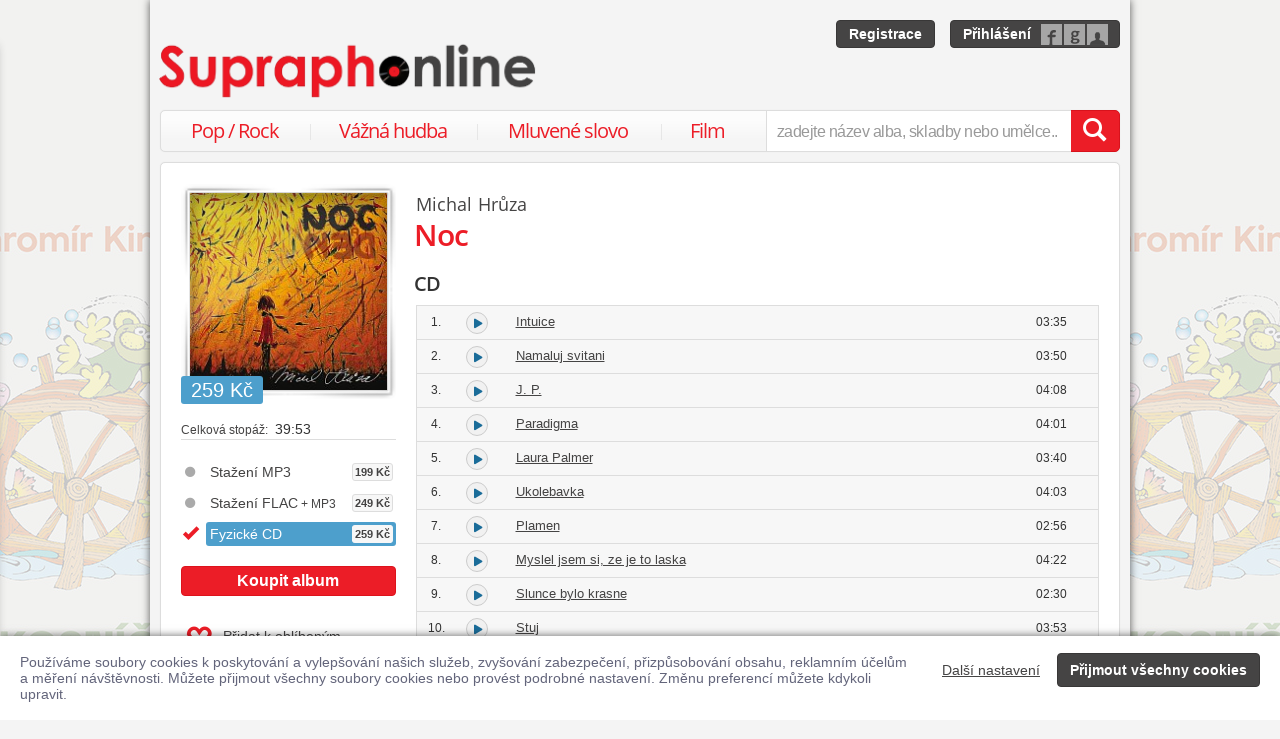

--- FILE ---
content_type: text/html; charset=utf-8
request_url: https://www.supraphonline.cz/album/3981-noc/cd
body_size: 15610
content:

<!DOCTYPE html>
<html lang="cs" xmlns:og="http://opengraphprotocol.org/schema/" xmlns:fb="http://www.facebook.com/2008/fbml">
<head>
	<meta name="robots" content="follow,index">
	<meta name="description" content="Album Noc ✅ Umělec Michal Hrůza ✅ K zakoupení na fyzickém nosiči CD ✅ Obsahuje hity ♫ Plamen ♫ Namaluj svitani ♫ Stuj ✅ Ukázky zdarma k poslechu">
	<meta name="keywords" content="koupit, album, fyzické album, fyzický nosič, prodejna, Noc, CD, Populární hudba, Pop, Universal Music, Michal Hrůza">
	<meta name="author" content="SUPRAPHON a.s.">
	<meta name="copyright" content="&copy; 2026 SUPRAPHON a.s.">
	<meta name="viewport" content="width=device-width, initial-scale=1, maximum-scale=1, user-scalable=no">
	<meta name="apple-mobile-web-app-capable" content="yes">
	<meta name="apple-mobile-web-app-status-bar-style" content="black">
	<meta name="apple-itunes-app" content="app-id=803384814, app-argument=supraphonline://album/3981-noc/cd">
	<meta name="facebook-domain-verification" content="1sj5gu9tsczi9wltuek1pjjbc6nnw5">

	<link rel="apple-touch-icon" sizes="180x180" href="/icons/apple-touch-icon.png">
	<link rel="icon" type="image/png" sizes="32x32" href="/icons/favicon-32x32.png">
	<link rel="icon" type="image/png" sizes="16x16" href="/icons/favicon-16x16.png">
	<link rel="manifest" href="/icons/site.webmanifest">
	<link rel="shortcut icon" href="/favicon.ico">
	<meta name="apple-mobile-web-app-title" content="Supraphonline">
	<meta name="application-name" content="Supraphonline">
	<meta name="msapplication-TileColor" content="#ffc40d">
	<meta name="msapplication-config" content="/icons/browserconfig.xml">
	<meta name="theme-color" content="#ffffff">

	<link rel="canonical" href="https://www.supraphonline.cz/album/3981-noc/cd">
	<meta property="fb:app_id" content="100544686671375">
	<meta property="og:site_name" content="Supraphonline.cz">
	<meta property="og:description" content="Album Noc ✅ Umělec Michal Hrůza ✅ K zakoupení na fyzickém nosiči CD ✅ Obsahuje hity ♫ Plamen ♫ Namaluj svitani ♫ Stuj ✅ Ukázky zdarma k poslechu">

<meta property="og:type" content="music.album">
<meta property="og:url" content="http://www.supraphonline.cz/album/3981-noc">
<meta property="og:title" content="Noc – Michal Hrůza – Supraphonline.cz">
<meta property="og:image" content="https://supraphonline.cz/cover/200/2/7/2/3981.jpg?1659461833">

	<title>Noc (CD) – Michal Hrůza – Supraphonline.cz</title>

	<link rel="preload" as="script" href="/dist/v4/js/app.js">
	<link rel="dns-prefetch" href="//supraphonline.cz">
	<link rel="dns-prefetch" href="//fonts.gstatic.com">
	<link rel="dns-prefetch" href="//www.googletagmanager.com">

	<link rel="stylesheet" type="text/css" href="//fonts.googleapis.com/css?family=Open+Sans:400,600&subset=latin,latin-ext">
	<link rel="stylesheet" media="screen,print" type="text/css" href="/dist/v4/css/front.css">
	<link rel="stylesheet" media="print" type="text/css" href="/dist/v4/css/full.css">

	<link rel="stylesheet" media="screen,print" type="text/css" href="/dist/v4/css/extend.css">
	<!--[if lte IE 8]><link rel="stylesheet" media="screen" type="text/css" href="/dist/v4/css/full.css"><![endif]-->
	<!--[if lte IE 9]><link rel="stylesheet" media="screen,projection" type="text/css" href="/dist/v4/css/ie.css"><![endif]-->

	<link rel="stylesheet" media="print" type="text/css" href="/dist/v4/css/print.css">

</head>
<body style="margin-bottom: 0">
	<div class="hidden" data-plugin="transaction.reporting:{&quot;ecommerce&quot;:null}$"></div>
<script type="data-plugin/p_6970aed2cfa7e">{"event":"view_item","ecommerce":{"items":[{"item_id":"3981-2","item_name":"Noc","item_artist":"Michal Hr\u016fza","item_variant":"CD","price":259,"quantity":1,"item_category":"Hudba","item_category2":"Popul\u00e1rn\u00ed hudba","item_category3":"Pop"}]}}</script>		<div class="hidden" data-plugin="transaction.reporting:p_6970aed2cfa7e$"></div>

	<div id="container-progress" data-plugin="progress:$" data-static="7378EZnJ1w8W1evxkwR0uQ"></div>
	<style type="text/css">
		.sidebanner-left,
		.sidebanner-right {
			width: 50%;
			max-width: 950px;
			position: absolute;
			top: 0;
			bottom: 0;
		}

		.sidebanner-left > a > div,
		.sidebanner-right > a > div {
			height: 100%;
			background-size: 460px;
			background-color: transparent;
			background-repeat: repeat-y;
		}

		.sidebanner-left {
			right: 50%;
			padding-right: 490px;
		}

		.sidebanner-right {
			left: 50%;
			padding-left: 490px;
		}

		.sidebanner-left,
		.sidebanner-right {
			opacity: 0.2;
			transition: opacity linear 300ms;
		}

		.sidebanner-center {
			position: absolute;
			height: 100%;
			margin: 0 auto;
			top: 0;
			left: 50%;
			width: 980px;
			margin-left: -490px;
			background: #f4f4f4;
			box-shadow: 0 0 8px rgb(0 0 0 / 65%);
		}

		#sidebanner-container:hover > .sidebanner-left,
		#sidebanner-container:hover > .sidebanner-right {
			opacity: 1.0;
		}
	</style>
	<div id="sidebanner-container" class="visible-lg">
		<div title="Jaromír Kincl - Rákosníček" class="sidebanner-left">
			<a href="/album/935265-kincl-rakosnicek/cd-mp3?f=2&amp;utm_source=SO_Sidebanner&amp;utm_medium=SO_Sidebanner&amp;utm_term=KinclRakosnicek&amp;utm_content=KinclRakosnicek">
				<div style="background-image: url(\/public\/sidebanner\/198_left\.jpg\?1768225948); background-position: center top;"></div>
			</a>
		</div>

		<div title="Jaromír Kincl - Rákosníček" class="sidebanner-right">
			<a href="/album/935265-kincl-rakosnicek/cd-mp3?f=2&amp;utm_source=SO_Sidebanner&amp;utm_medium=SO_Sidebanner&amp;utm_term=KinclRakosnicek&amp;utm_content=KinclRakosnicek">
				<div style="background-image: url(\/public\/sidebanner\/198_left\.jpg\?1768225948); background-position: center top;"></div>
			</a>
		</div>

		<div class="sidebanner-center"></div>
	</div>

	<div id="is-mobile" class="hidden-md hidden-lg" style="visibility: hidden"></div>

	<div class="flashes" data-plugin="flashes:{&quot;delay&quot;:3000}$" data-static="woMXkh5ObZWCXL8Ilke9TA">
	</div>


	<noscript class="flashes permanent">
		<div class="flash">Momentálně máte vypnutý JavaScript, některé funkce proto nebudou přístupné.</div>
	</noscript>

	<div style="text-align:left; padding: 10px 20px; background-color: #FFF; position: fixed; bottom: 0; left: 0; right: 0; z-index: 1001; border: 0; box-shadow: 0 0 8px rgba(0, 0, 0, 0.6)">
		<form class="" name="#" action="" method="post" id="frm-security">
			<div class="pull-right visible-md visible-lg" style="margin-left: 20px; margin-top: 7px">
				<button class="hidden-xs btn btn-link" style="text-decoration: underline;" type="submit" name="submit_setting" value="kfigjbsOP2XLVsWtLDYlFA:vVo2vPxLKm+NZ6sSMqCIx3g5bmFyZz09">Další nastavení</button>
				<button class="btn btn-primary" type="submit" name="submit_yes" value="8xKP6_iINS5A5YuYyHoyjA:ej69T8PHVeKORTw2nrYCAEFvbFd4dz09">Přijmout všechny cookies</button>
			</div>
			<div style="font-weight: normal; padding: 8px 0; color: #63657B; font-size: 14px; line-height: 16px; max-width: 1440px">Používáme soubory cookies k poskytování a vylepšování našich služeb, zvyšování zabezpečení, přizpůsobování obsahu, reklamním účelům a měření návštěvnosti. Můžete přijmout všechny soubory cookies nebo provést podrobné nastavení. Změnu preferencí můžete kdykoli upravit.</div>

			<div class="visible-xs visible-sm" style="margin: 10px 0;">
				<button class="btn btn-primary" type="submit" name="submit_yes" value="8xKP6_iINS5A5YuYyHoyjA:ej69T8PHVeKORTw2nrYCAEFvbFd4dz09">Přijmout všechny cookies</button>
				<button class="btn btn-link" style="text-decoration: underline;" type="submit" name="submit_setting" value="kfigjbsOP2XLVsWtLDYlFA:vVo2vPxLKm+NZ6sSMqCIx3g5bmFyZz09">Další nastavení</button>
			</div>
<input type="hidden" name="_do" value="security-submit"><!--[if IE]><input type=IEbug disabled style="display:none"><![endif]-->
		</form>
	</div>


	<div class="toggle-navigation" data-plugin="toggle-navbar:$">
		<div>
			<ul>
				<li class="header">Uživatel</li>
				<li><a href="/uzivatel/prihlaseni">Přihlásit se</a></li>
				<li><a href="/uzivatel/registrace">Registrace</a></li>

				<li><a href="/poukaz">Zadat poukaz</a></li>

				<li class="header">Vyhledávání</li>
				<li><a href="/vyhledavani/alba/popularni-hudba">Pop / Rock</a></li>
				<li><a href="/vyhledavani/alba/vazna-hudba">Vážná hudba</a></li>
				<li><a href="/vyhledavani/alba/mluvene-slovo">Mluvené slovo</a></li>
				<li><a href="/vyhledavani/alba/film-a-serial">Film</a></li>

				<li class="header">Katalog</li>
				<li><a href="/novinky.html">Novinky</a></li>
				<li><a href="/doporucujeme.html">Doporučujeme</a></li>
				<li><a href="/nejprodavanejsi.html">Nejprodávanější</a></li>

				<li class="header">Informace</li>
				<li><a href="/kontakt.html">Kontakt</a></li>
				<li><a href="/platebni-metody.html">Platební metody</a></li>
				<li><a href="/doprava-zbozi.html">Doprava zboží</a></li>
			</ul>
		</div>
	</div>


	<div id="wrapper" class="">
		<div id="header">
			<div class="viewport">
				<div class="large">large</div>
				<div class="medium">medium</div>
				<div class="small">small</div>
				<div class="xsmall">xsmall</div>
			</div>
			<a class="logo" aria-label="Hlavní stránka Supraphonline.cz" href="/"></a>
			<div id="user" class="visible-md visible-lg">
				<a class="register btn btn-primary" href="/uzivatel/registrace">Registrace</a>
				<a class="login btn btn-primary" href="/uzivatel/prihlaseni">Přihlášení</a>
			</div>
		</div>
		<div id="navigation-header">
			<div id="navigation">
				<div class="navigation-menu visible-md-inline-block visible-lg-inline-block">
					<ul>
						<li style="width: 25%" class="item"><a href="/vyhledavani/alba/popularni-hudba">Pop / Rock</a></li>
						<li style="width: 28%" class="item"><a href="/vyhledavani/alba/vazna-hudba">Vážná hudba</a></li>
						<li style="width: 31%" class="item"><a href="/vyhledavani/alba/mluvene-slovo">Mluvené slovo</a></li>
						<li style="width: 16%" class="item"><a href="/vyhledavani/alba/film-a-serial">Film</a></li>
					</ul>
				</div>
				<form action="/vyhledavani" name="autocomplete" method="GET">
					<div class="input-group">
						<div id="search-content"><div data-target="content@autocomplete:$"></div></div>
						<span id="navigation-toggle" class="input-group-addon input-toggle hidden-md hidden-lg">
							<button type="button" class="navbar-toggle" aria-label="Navigační menu – přepnout viditelnost" data-plugin="toggle-class:&quot;toggled-navbar&quot;$">
								<span class="icon-bar"></span>
								<span class="icon-bar"></span>
								<span class="icon-bar"></span>
							</button>
						</span>
						<span id="navigation-basket" class="input-group-addon hidden-md hidden-lg">
							<span class="hidden">
								<a title="Zobrazit obsah košíku" aria-label="Zobrazit obsah košíku" href="/kosik">
									<span class="glyphicon glyphicon-shopping-cart"></span>
								</a>
							</span>
						</span>
						<input class="form-control" type="text" autocomplete="off" name="q" tabindex="0" placeholder="zadejte název alba, skladby nebo umělce.." aria-label="zadejte název alba, skladby nebo umělce.."
					 data-plugin="autocomplete:&quot;\/autocomplete.php?format=1&quot;$">
						<span class="input-group-btn">
							<button type="submit" class="btn btn-danger" value="" aria-label="Vyhledat hledaný výraz"><span class="glyphicon glyphicon-search"></span></button>
						</span>
					</div>
				</form>
			</div>
		</div>

		<div id="container-discountalert">
		</div>

		<div id="container" class="clearfix  sidebar-tap">

			<div id="content">
				<div>
					<div class="container-fluid content">
						



<div class="row" id="album" itemscope itemtype="http://schema.org/MusicAlbum">
	<meta content="/album/3981-noc/cd" itemprop="url">
	<meta content="11" itemprop="numTracks">
	<meta content="Pop" itemprop="genre">
	<div style="display: none" itemprop="offers" itemscope itemtype="http://schema.org/Offer">
		<meta itemprop="price" content="259 Kč">
	</div>

	<div class="col-xs-12 hidden-lg">
		<h2 class="album-artist" title="Michal Hrůza"><a title="Michal Hrůza" href="/umelec/11234-michal-hruza">Michal Hrůza</a></h2>
		<h1 itemprop="name">Noc</h1>
	</div>
	<div class="col-lg-3 sidebar album-sidebar">
		<div class="row bottom-no-1 bottom-xs-3 bottom-sm-3 bottom-md-3">
			<div class="col-no-9 col-xs-6 col-sm-6 col-md-4 col-lg-12">
				<div class="sexycover sexycover-album sexycover-lp">

<div class="layer"></div>
<meta itemprop="image" content="https://supraphonline.cz/cover/200/2/7/2/3981.jpg?1659461833">
<span class="image" data-image>
	<noscript>
		<img src="https://supraphonline.cz/cover/200/2/7/2/3981.jpg?1659461833" alt="Noc">
	</noscript>
</span>

					<div class="btn-group">



<script type="data-plugin/p_6970aed2d2313">{"label":"album:3981","playBought":false,"source":"\/album\/3981-noc\/cd?player=1"}</script>			<button type="button" class="btn btn-xs btn-primary albumplay hidden" title="Přehrát ukázky alba" data-target="playlist@player:p_6970aed2d2313$"><span class="fa fa-play"></span></button>

<script type="data-plugin/p_6970aed2d2462">"\/album\/coverzoom?albumId=3981&key=5qCBQgPId9ox06iBvSpRDw%3ADE3ATxs0Z%2Fk%2B0FR3WgVEW0ZjVnRDQT09"</script>						<button type="button" class="btn btn-xs btn-primary" title="Zvětšit cover" data-plugin="coverzoom:p_6970aed2d2462$"><span class="fa fa-search-plus"></span></button>
					</div>

						<span class="label label-info">259 Kč</span>

				</div>
			</div>
			<form id="frm-offer-album" class="col-no-12 col-xs-6 col-sm-6 col-md-4 col-lg-12 sidebar-actions" action="" method="post">
				<ul class="visible-lg summary">
					<li><span>Celková stopáž:</span> 39:53</li>
				</ul>

				<ul class="summary">
					<li class="album-version">
						<a data-target-same="#album" data-tracker="version:1" href="/album/3981-noc">
								<div title="Stažení MP3">
									Stažení MP3

									<span class="price">199 Kč</span>
								</div>
						</a>
					</li>
					<li class="album-version">
						<a data-target-same="#album" data-tracker="version:2" href="/album/3981-noc/flac">
								<div title="Stažení FLAC + MP3">
									Stažení FLAC<span> + MP3</span>

									<span class="price">249 Kč</span>
								</div>
						</a>
					</li>
					<li class="album-version">
							<div class="selected">
								<div title="Fyzické CD">
									Fyzické CD

									<span class="price">259 Kč</span>
								</div>
							</div>
					</li>
				</ul>

				<div class="top-1">
					<button type="submit" class="btn btn-danger topframe_login" name="buy" value="WI6Ji44kVFMInwHEUW_Ygw:[base64]">Koupit album</button>

				</div>
				<ul class="summary">

					<li class="album-sidebar-button">
						<button type="submit" name="star" value="VgUCnWYWewTL0xQCK9EWCQ:[base64]" class="btn-link">
							
							<span class="glyphicon glyphicon-heart-empty"></span>Přidat k oblíbeným
						</button>
					</li>

				</ul>
				<ul class="visible-xs visible-sm summary">
					<li><span>Celková stopáž:</span> 39:53</li>
					<li>
						<span>Dostupnost:</span> <span style="color: #5cb85c; font-size: 100%; font-weight: bold;">skladem</span>
					</li>
					<li><span>Nosič:</span> CD</li>
				</ul>
<input type="hidden" name="_do" value="offer-submit"><!--[if IE]><input type=IEbug disabled style="display:none"><![endif]-->
			</form>
			<form id="frm-offer-gift" class="col-md-4 col-lg-12 visible-md-block visible-lg-block" action="" method="post">
				<ul class="summary">
					<li class="hidden-lg"><span>Celková stopáž:</span> 39:53</li>
					<li>
						<span>Dostupnost:</span> <span style="color: #5cb85c; font-size: 100%; font-weight: bold;">skladem</span>
					</li>
					<li><span>Nosič:</span> CD</li>
					<li><span>Datum vydání:</span> 1. 1. 2012</li>
					<li><span>Žánr:</span> <a href="/vyhledavani/alba/genre.6">Pop</a></li>
					<li><span>Vydavatel:</span> <a href="/vyhledavani/alba/mainlabel.5333">Universal Music, s.r.o.</a></li>
					<li><span style="font-size: 11px;">(C)</span> 2012 Universal Music s.r.o.</li>

					<li><span style="font-size: 11px;">(P)</span> 2012 Universal Music s.r.o.</li>
					<li><span>Katalogové číslo:</span> 2798440</li>
				</ul>
				<ul class="sidebar-artist visible-lg-block">
					
					<li><h3>Stěžejní interpreti</h3></li>
					<li><span>Umělec:</span> <a href="/umelec/11234-michal-hruza">Michal Hrůza</a></li>
				</ul>
<input type="hidden" name="_do" value="offer-submit"><!--[if IE]><input type=IEbug disabled style="display:none"><![endif]-->
			</form>
		</div>
	</div>

	<div class="col-lg-9 album-content">
		<span itemprop="byArtist" itemscope itemtype="http://www.schema.org/MusicGroup">
			<meta itemprop="name" content="Michal Hrůza">
		</span>

		<div class="visible-lg-block">
			<h2 class="album-artist" title="Michal Hrůza"><a title="Michal Hrůza" href="/umelec/11234-michal-hruza">Michal Hrůza</a></h2>
			<h1 itemprop="name">Noc</h1>
		</div>








		<div data-target="source@player:&quot;\/album\/3981-noc\/cd?player=1&quot;$"></div>

		<form id="frm-offer-tracklist" class="table-widescreen table-fixed" action="" method="post">

			<table class="table table-tracklist">
				<tr class="track track-none">
					<td></td>
					<td></td>
					<td></td>
					<td></td>
					<td width="0"></td>
					<td width="0"></td>
				</tr>


				<tr class="cd-header first">
					<td colspan="6">
						<h3 class="table-title">CD
						</h3>
					</td>
				</tr>




					<tr
						itemprop="track" itemscope itemtype="http://schema.org/MusicRecording" id="track-61121" class="track">

						<td class="small text-center" style="width: 40px;">
							1.
							<meta content="/album/3981-noc/cd?trackId=61121" itemprop="url">
							<meta content="/album/3981-noc/cd?trackId=61121&amp;play=1" itemprop="audio">
							<meta content="Intuice" itemprop="name">
							<span itemprop="byArtist" itemscope itemtype="http://www.schema.org/MusicGroup">
								<meta itemprop="name" content="Michal Hrůza">
								<meta itemprop="url" content="/umelec/11234-michal-hruza">
							</span>
						</td>

<td class="trackplay">
	<a rel="nofollow" data-target-current title="Přehrát ukázku skladby Intuice" href="/album/3981-noc/cd?trackId=61121&amp;autoplay=1">
		<span data-plugin="trackplay:{&quot;label&quot;:61121}$"><span class="fa"></span></span>
	</a>
</td>
						<td><a data-target-current class="trackdetail" href="/album/3981-noc/cd?trackId=61121">Intuice</a></td>
						<td class="small text-center" style="width: 80px;">
							03:35
							<meta content="PT0H3M35S" itemprop="duration">
						</td>

							<td width="0" style="padding: 0"></td>
							<td width="0" style="padding: 0 1px"></td>

					</tr>
					<tr style="border-top: 0; height: 0px;">
						<td colspan="6" style="padding: 0; background-color: #FFF;">
							<div data-swap="trackdetail-61121">
							</div>
						</td>
					</tr>



					<tr
						itemprop="track" itemscope itemtype="http://schema.org/MusicRecording" id="track-61122" class="track">

						<td class="small text-center" style="width: 40px;">
							2.
							<meta content="/album/3981-noc/cd?trackId=61122" itemprop="url">
							<meta content="/album/3981-noc/cd?trackId=61122&amp;play=1" itemprop="audio">
							<meta content="Namaluj svitani" itemprop="name">
							<span itemprop="byArtist" itemscope itemtype="http://www.schema.org/MusicGroup">
								<meta itemprop="name" content="Karel Heřman">
								<meta itemprop="url" content="/umelec/12416-karel-herman">
							</span>
						</td>

<td class="trackplay">
	<a rel="nofollow" data-target-current title="Přehrát ukázku skladby Namaluj svitani" href="/album/3981-noc/cd?trackId=61122&amp;autoplay=1">
		<span data-plugin="trackplay:{&quot;label&quot;:61122}$"><span class="fa"></span></span>
	</a>
</td>
						<td><a data-target-current class="trackdetail" href="/album/3981-noc/cd?trackId=61122">Namaluj svitani</a></td>
						<td class="small text-center" style="width: 80px;">
							03:50
							<meta content="PT0H3M50S" itemprop="duration">
						</td>

							<td width="0" style="padding: 0"></td>
							<td width="0" style="padding: 0 1px"></td>

					</tr>
					<tr style="border-top: 0; height: 0px;">
						<td colspan="6" style="padding: 0; background-color: #FFF;">
							<div data-swap="trackdetail-61122">
							</div>
						</td>
					</tr>



					<tr
						itemprop="track" itemscope itemtype="http://schema.org/MusicRecording" id="track-61123" class="track">

						<td class="small text-center" style="width: 40px;">
							3.
							<meta content="/album/3981-noc/cd?trackId=61123" itemprop="url">
							<meta content="/album/3981-noc/cd?trackId=61123&amp;play=1" itemprop="audio">
							<meta content="J. P." itemprop="name">
							<span itemprop="byArtist" itemscope itemtype="http://www.schema.org/MusicGroup">
								<meta itemprop="name" content="Karel Heřman">
								<meta itemprop="url" content="/umelec/12416-karel-herman">
							</span>
						</td>

<td class="trackplay">
	<a rel="nofollow" data-target-current title="Přehrát ukázku skladby J. P." href="/album/3981-noc/cd?trackId=61123&amp;autoplay=1">
		<span data-plugin="trackplay:{&quot;label&quot;:61123}$"><span class="fa"></span></span>
	</a>
</td>
						<td><a data-target-current class="trackdetail" href="/album/3981-noc/cd?trackId=61123">J. P.</a></td>
						<td class="small text-center" style="width: 80px;">
							04:08
							<meta content="PT0H4M8S" itemprop="duration">
						</td>

							<td width="0" style="padding: 0"></td>
							<td width="0" style="padding: 0 1px"></td>

					</tr>
					<tr style="border-top: 0; height: 0px;">
						<td colspan="6" style="padding: 0; background-color: #FFF;">
							<div data-swap="trackdetail-61123">
							</div>
						</td>
					</tr>



					<tr
						itemprop="track" itemscope itemtype="http://schema.org/MusicRecording" id="track-61124" class="track">

						<td class="small text-center" style="width: 40px;">
							4.
							<meta content="/album/3981-noc/cd?trackId=61124" itemprop="url">
							<meta content="/album/3981-noc/cd?trackId=61124&amp;play=1" itemprop="audio">
							<meta content="Paradigma" itemprop="name">
							<span itemprop="byArtist" itemscope itemtype="http://www.schema.org/MusicGroup">
								<meta itemprop="name" content="Michal Hrůza">
								<meta itemprop="url" content="/umelec/11234-michal-hruza">
							</span>
						</td>

<td class="trackplay">
	<a rel="nofollow" data-target-current title="Přehrát ukázku skladby Paradigma" href="/album/3981-noc/cd?trackId=61124&amp;autoplay=1">
		<span data-plugin="trackplay:{&quot;label&quot;:61124}$"><span class="fa"></span></span>
	</a>
</td>
						<td><a data-target-current class="trackdetail" href="/album/3981-noc/cd?trackId=61124">Paradigma</a></td>
						<td class="small text-center" style="width: 80px;">
							04:01
							<meta content="PT0H4M1S" itemprop="duration">
						</td>

							<td width="0" style="padding: 0"></td>
							<td width="0" style="padding: 0 1px"></td>

					</tr>
					<tr style="border-top: 0; height: 0px;">
						<td colspan="6" style="padding: 0; background-color: #FFF;">
							<div data-swap="trackdetail-61124">
							</div>
						</td>
					</tr>



					<tr
						itemprop="track" itemscope itemtype="http://schema.org/MusicRecording" id="track-61125" class="track">

						<td class="small text-center" style="width: 40px;">
							5.
							<meta content="/album/3981-noc/cd?trackId=61125" itemprop="url">
							<meta content="/album/3981-noc/cd?trackId=61125&amp;play=1" itemprop="audio">
							<meta content="Laura Palmer" itemprop="name">
							<span itemprop="byArtist" itemscope itemtype="http://www.schema.org/MusicGroup">
								<meta itemprop="name" content="Michal Hrůza">
								<meta itemprop="url" content="/umelec/11234-michal-hruza">
							</span>
						</td>

<td class="trackplay">
	<a rel="nofollow" data-target-current title="Přehrát ukázku skladby Laura Palmer" href="/album/3981-noc/cd?trackId=61125&amp;autoplay=1">
		<span data-plugin="trackplay:{&quot;label&quot;:61125}$"><span class="fa"></span></span>
	</a>
</td>
						<td><a data-target-current class="trackdetail" href="/album/3981-noc/cd?trackId=61125">Laura Palmer</a></td>
						<td class="small text-center" style="width: 80px;">
							03:40
							<meta content="PT0H3M40S" itemprop="duration">
						</td>

							<td width="0" style="padding: 0"></td>
							<td width="0" style="padding: 0 1px"></td>

					</tr>
					<tr style="border-top: 0; height: 0px;">
						<td colspan="6" style="padding: 0; background-color: #FFF;">
							<div data-swap="trackdetail-61125">
							</div>
						</td>
					</tr>



					<tr
						itemprop="track" itemscope itemtype="http://schema.org/MusicRecording" id="track-61126" class="track">

						<td class="small text-center" style="width: 40px;">
							6.
							<meta content="/album/3981-noc/cd?trackId=61126" itemprop="url">
							<meta content="/album/3981-noc/cd?trackId=61126&amp;play=1" itemprop="audio">
							<meta content="Ukolebavka" itemprop="name">
							<span itemprop="byArtist" itemscope itemtype="http://www.schema.org/MusicGroup">
								<meta itemprop="name" content="Aleš Zenkl">
								<meta itemprop="url" content="/umelec/323402-ales-zenkl">
							</span>
						</td>

<td class="trackplay">
	<a rel="nofollow" data-target-current title="Přehrát ukázku skladby Ukolebavka" href="/album/3981-noc/cd?trackId=61126&amp;autoplay=1">
		<span data-plugin="trackplay:{&quot;label&quot;:61126}$"><span class="fa"></span></span>
	</a>
</td>
						<td><a data-target-current class="trackdetail" href="/album/3981-noc/cd?trackId=61126">Ukolebavka</a></td>
						<td class="small text-center" style="width: 80px;">
							04:03
							<meta content="PT0H4M3S" itemprop="duration">
						</td>

							<td width="0" style="padding: 0"></td>
							<td width="0" style="padding: 0 1px"></td>

					</tr>
					<tr style="border-top: 0; height: 0px;">
						<td colspan="6" style="padding: 0; background-color: #FFF;">
							<div data-swap="trackdetail-61126">
							</div>
						</td>
					</tr>



					<tr
						itemprop="track" itemscope itemtype="http://schema.org/MusicRecording" id="track-61127" class="track">

						<td class="small text-center" style="width: 40px;">
							7.
							<meta content="/album/3981-noc/cd?trackId=61127" itemprop="url">
							<meta content="/album/3981-noc/cd?trackId=61127&amp;play=1" itemprop="audio">
							<meta content="Plamen" itemprop="name">
							<span itemprop="byArtist" itemscope itemtype="http://www.schema.org/MusicGroup">
								<meta itemprop="name" content="Michal Hrůza">
								<meta itemprop="url" content="/umelec/11234-michal-hruza">
							</span>
						</td>

<td class="trackplay">
	<a rel="nofollow" data-target-current title="Přehrát ukázku skladby Plamen" href="/album/3981-noc/cd?trackId=61127&amp;autoplay=1">
		<span data-plugin="trackplay:{&quot;label&quot;:61127}$"><span class="fa"></span></span>
	</a>
</td>
						<td><a data-target-current class="trackdetail" href="/album/3981-noc/cd?trackId=61127">Plamen</a></td>
						<td class="small text-center" style="width: 80px;">
							02:56
							<meta content="PT0H2M56S" itemprop="duration">
						</td>

							<td width="0" style="padding: 0"></td>
							<td width="0" style="padding: 0 1px"></td>

					</tr>
					<tr style="border-top: 0; height: 0px;">
						<td colspan="6" style="padding: 0; background-color: #FFF;">
							<div data-swap="trackdetail-61127">
							</div>
						</td>
					</tr>



					<tr
						itemprop="track" itemscope itemtype="http://schema.org/MusicRecording" id="track-61128" class="track">

						<td class="small text-center" style="width: 40px;">
							8.
							<meta content="/album/3981-noc/cd?trackId=61128" itemprop="url">
							<meta content="/album/3981-noc/cd?trackId=61128&amp;play=1" itemprop="audio">
							<meta content="Myslel jsem si, ze je to laska" itemprop="name">
							<span itemprop="byArtist" itemscope itemtype="http://www.schema.org/MusicGroup">
								<meta itemprop="name" content="Michal Hrůza">
								<meta itemprop="url" content="/umelec/11234-michal-hruza">
							</span>
						</td>

<td class="trackplay">
	<a rel="nofollow" data-target-current title="Přehrát ukázku skladby Myslel jsem si, ze je to laska" href="/album/3981-noc/cd?trackId=61128&amp;autoplay=1">
		<span data-plugin="trackplay:{&quot;label&quot;:61128}$"><span class="fa"></span></span>
	</a>
</td>
						<td><a data-target-current class="trackdetail" href="/album/3981-noc/cd?trackId=61128">Myslel jsem si, ze je to laska</a></td>
						<td class="small text-center" style="width: 80px;">
							04:22
							<meta content="PT0H4M22S" itemprop="duration">
						</td>

							<td width="0" style="padding: 0"></td>
							<td width="0" style="padding: 0 1px"></td>

					</tr>
					<tr style="border-top: 0; height: 0px;">
						<td colspan="6" style="padding: 0; background-color: #FFF;">
							<div data-swap="trackdetail-61128">
							</div>
						</td>
					</tr>



					<tr
						itemprop="track" itemscope itemtype="http://schema.org/MusicRecording" id="track-61129" class="track">

						<td class="small text-center" style="width: 40px;">
							9.
							<meta content="/album/3981-noc/cd?trackId=61129" itemprop="url">
							<meta content="/album/3981-noc/cd?trackId=61129&amp;play=1" itemprop="audio">
							<meta content="Slunce bylo krasne" itemprop="name">
							<span itemprop="byArtist" itemscope itemtype="http://www.schema.org/MusicGroup">
								<meta itemprop="name" content="Michal Hrůza">
								<meta itemprop="url" content="/umelec/11234-michal-hruza">
							</span>
						</td>

<td class="trackplay">
	<a rel="nofollow" data-target-current title="Přehrát ukázku skladby Slunce bylo krasne" href="/album/3981-noc/cd?trackId=61129&amp;autoplay=1">
		<span data-plugin="trackplay:{&quot;label&quot;:61129}$"><span class="fa"></span></span>
	</a>
</td>
						<td><a data-target-current class="trackdetail" href="/album/3981-noc/cd?trackId=61129">Slunce bylo krasne</a></td>
						<td class="small text-center" style="width: 80px;">
							02:30
							<meta content="PT0H2M30S" itemprop="duration">
						</td>

							<td width="0" style="padding: 0"></td>
							<td width="0" style="padding: 0 1px"></td>

					</tr>
					<tr style="border-top: 0; height: 0px;">
						<td colspan="6" style="padding: 0; background-color: #FFF;">
							<div data-swap="trackdetail-61129">
							</div>
						</td>
					</tr>



					<tr
						itemprop="track" itemscope itemtype="http://schema.org/MusicRecording" id="track-61130" class="track">

						<td class="small text-center" style="width: 40px;">
							10.
							<meta content="/album/3981-noc/cd?trackId=61130" itemprop="url">
							<meta content="/album/3981-noc/cd?trackId=61130&amp;play=1" itemprop="audio">
							<meta content="Stuj" itemprop="name">
							<span itemprop="byArtist" itemscope itemtype="http://www.schema.org/MusicGroup">
								<meta itemprop="name" content="Michal Motyčka">
								<meta itemprop="url" content="/umelec/10705-michal-motycka">
							</span>
						</td>

<td class="trackplay">
	<a rel="nofollow" data-target-current title="Přehrát ukázku skladby Stuj" href="/album/3981-noc/cd?trackId=61130&amp;autoplay=1">
		<span data-plugin="trackplay:{&quot;label&quot;:61130}$"><span class="fa"></span></span>
	</a>
</td>
						<td><a data-target-current class="trackdetail" href="/album/3981-noc/cd?trackId=61130">Stuj</a></td>
						<td class="small text-center" style="width: 80px;">
							03:53
							<meta content="PT0H3M53S" itemprop="duration">
						</td>

							<td width="0" style="padding: 0"></td>
							<td width="0" style="padding: 0 1px"></td>

					</tr>
					<tr style="border-top: 0; height: 0px;">
						<td colspan="6" style="padding: 0; background-color: #FFF;">
							<div data-swap="trackdetail-61130">
							</div>
						</td>
					</tr>



					<tr
						itemprop="track" itemscope itemtype="http://schema.org/MusicRecording" id="track-61131" class="track">

						<td class="small text-center" style="width: 40px;">
							11.
							<meta content="/album/3981-noc/cd?trackId=61131" itemprop="url">
							<meta content="/album/3981-noc/cd?trackId=61131&amp;play=1" itemprop="audio">
							<meta content="Plamen [Solo version]" itemprop="name">
							<span itemprop="byArtist" itemscope itemtype="http://www.schema.org/MusicGroup">
								<meta itemprop="name" content="Michal Hrůza">
								<meta itemprop="url" content="/umelec/11234-michal-hruza">
							</span>
						</td>

<td class="trackplay">
	<a rel="nofollow" data-target-current title="Přehrát ukázku skladby Plamen [Solo version]" href="/album/3981-noc/cd?trackId=61131&amp;autoplay=1">
		<span data-plugin="trackplay:{&quot;label&quot;:61131}$"><span class="fa"></span></span>
	</a>
</td>
						<td><a data-target-current class="trackdetail" href="/album/3981-noc/cd?trackId=61131">Plamen [Solo version]</a></td>
						<td class="small text-center" style="width: 80px;">
							02:55
							<meta content="PT0H2M55S" itemprop="duration">
						</td>

							<td width="0" style="padding: 0"></td>
							<td width="0" style="padding: 0 1px"></td>

					</tr>
					<tr style="border-top: 0; height: 0px;">
						<td colspan="6" style="padding: 0; background-color: #FFF;">
							<div data-swap="trackdetail-61131">
							</div>
						</td>
					</tr>
			</table>
<input type="hidden" name="_do" value="offer-submit"><!--[if IE]><input type=IEbug disabled style="display:none"><![endif]-->
		</form>

		<form id="frm-offer-action" class="table-action" action="" method="post">
					<button type="submit" class="btn btn-danger topframe_login" name="buy" value="I73aH4Xb8XwRTwFDlAlz5Q:[base64]">Koupit album</button>

<input type="hidden" name="_do" value="offer-submit"><!--[if IE]><input type=IEbug disabled style="display:none"><![endif]-->
		</form>


<div class="album-box album-similar">
	<h3>Podobné tituly</h3>



<div class="albumlist albumlist-no-3 albumlist-oneline-sm-5 albumlist-md-6">
	<ul>
		<li class="album-1">
			<a href="/album/921186-kouzlo-samoty?f=1" title="Kouzlo samoty" data-tracker="similar:1">
				<div class="sexycover sexycover-close">

<div class="layer"></div>
<meta itemprop="image" content="https://supraphonline.cz/cover/200/a/5/0/921186.jpg?1764129542">
<span class="image" data-image>
	<noscript>
		<img src="https://supraphonline.cz/cover/200/a/5/0/921186.jpg?1764129542" alt="Michal Hrůza – Kouzlo samoty">
	</noscript>
</span>

	<span class="album-tags">
				<span class="album-tag-owner">akce</span>
				<span class="album-tag-owner">novinka</span>
	</span>

	<div class="btn-group">
		


<script type="data-plugin/p_6970aed2d7c85">{"label":"album:921186","playBought":false,"source":"\/album\/921186-kouzlo-samoty?player=1"}</script>			<button type="button" class="btn btn-xs btn-primary albumplay hidden" title="Přehrát ukázky alba" data-target="playlist@player:p_6970aed2d7c85$"><span class="fa fa-play"></span></button>

	</div>
				</div>
			</a>
			<div class="title text-nowrap"><a href="/album/921186-kouzlo-samoty?f=1" title="Kouzlo samoty" data-tracker="similar:1">Kouzlo samoty</a></div>
			<div class="subtitle text-nowrap" title="Michal Hrůza">Michal Hrůza</div>
		</li>
		<li class="album-2">
			<a href="/album/667634-hity-pribehy-best-of-2001-2021?f=1" title="Hity &amp; příběhy (Best Of 2001-2021)" data-tracker="similar:2">
				<div class="sexycover sexycover-close">

<div class="layer"></div>
<meta itemprop="image" content="https://supraphonline.cz/cover/200/5/f/1/667634.jpg?1763002173">
<span class="image" data-image>
	<noscript>
		<img src="https://supraphonline.cz/cover/200/5/f/1/667634.jpg?1763002173" alt="Michal Hrůza – Hity &amp; příběhy (Best Of 2001-2021)">
	</noscript>
</span>


	<div class="btn-group">
		


<script type="data-plugin/p_6970aed2d80a8">{"label":"album:667634","playBought":false,"source":"\/album\/667634-hity-pribehy-best-of-2001-2021?player=1"}</script>			<button type="button" class="btn btn-xs btn-primary albumplay hidden" title="Přehrát ukázky alba" data-target="playlist@player:p_6970aed2d80a8$"><span class="fa fa-play"></span></button>

	</div>
				</div>
			</a>
			<div class="title text-nowrap"><a href="/album/667634-hity-pribehy-best-of-2001-2021?f=1" title="Hity &amp; příběhy (Best Of 2001-2021)" data-tracker="similar:2">Hity &amp; příběhy (Best Of 2001-2021)</a></div>
			<div class="subtitle text-nowrap" title="Michal Hrůza">Michal Hrůza</div>
		</li>
		<li class="album-3">
			<a href="/album/321396-sam-se-sebou?f=1" title="Sám se sebou" data-tracker="similar:3">
				<div class="sexycover sexycover-close">

<div class="layer"></div>
<meta itemprop="image" content="https://supraphonline.cz/cover/200/5/0/2/321396.jpg?1747066995">
<span class="image" data-image>
	<noscript>
		<img src="https://supraphonline.cz/cover/200/5/0/2/321396.jpg?1747066995" alt="Michal Hrůza – Sám se sebou">
	</noscript>
</span>


	<div class="btn-group">
		


<script type="data-plugin/p_6970aed2d84db">{"label":"album:321396","playBought":false,"source":"\/album\/321396-sam-se-sebou?player=1"}</script>			<button type="button" class="btn btn-xs btn-primary albumplay hidden" title="Přehrát ukázky alba" data-target="playlist@player:p_6970aed2d84db$"><span class="fa fa-play"></span></button>

	</div>
				</div>
			</a>
			<div class="title text-nowrap"><a href="/album/321396-sam-se-sebou?f=1" title="Sám se sebou" data-tracker="similar:3">Sám se sebou</a></div>
			<div class="subtitle text-nowrap" title="Michal Hrůza">Michal Hrůza</div>
		</li>
		<li class="album-4">
			<a href="/album/553367-svetlo-do-tmy?f=1" title="Světlo do tmy" data-tracker="similar:4">
				<div class="sexycover sexycover-close">

<div class="layer"></div>
<meta itemprop="image" content="https://supraphonline.cz/cover/200/f/b/d/553367.jpg?1680086914">
<span class="image" data-image>
	<noscript>
		<img src="https://supraphonline.cz/cover/200/f/b/d/553367.jpg?1680086914" alt="Michal Hrůza – Světlo do tmy">
	</noscript>
</span>


	<div class="btn-group">
		


<script type="data-plugin/p_6970aed2d8903">{"label":"album:553367","playBought":false,"source":"\/album\/553367-svetlo-do-tmy?player=1"}</script>			<button type="button" class="btn btn-xs btn-primary albumplay hidden" title="Přehrát ukázky alba" data-target="playlist@player:p_6970aed2d8903$"><span class="fa fa-play"></span></button>

	</div>
				</div>
			</a>
			<div class="title text-nowrap"><a href="/album/553367-svetlo-do-tmy?f=1" title="Světlo do tmy" data-tracker="similar:4">Světlo do tmy</a></div>
			<div class="subtitle text-nowrap" title="Michal Hrůza">Michal Hrůza</div>
		</li>
		<li class="album-5">
			<a href="/album/54425-g2-acoustic-stage-live-at-retro-music-hall-2013?f=1" title="G2 Acoustic Stage [Live At Retro Music Hall / 2013]" data-tracker="similar:5">
				<div class="sexycover sexycover-close">

<div class="layer"></div>
<meta itemprop="image" content="https://supraphonline.cz/cover/200/2/6/b/54425.jpg?1607404838">
<span class="image" data-image>
	<noscript>
		<img src="https://supraphonline.cz/cover/200/2/6/b/54425.jpg?1607404838" alt="Michal Hrůza – G2 Acoustic Stage [Live At Retro Music Hall / 2013]">
	</noscript>
</span>


	<div class="btn-group">
		


<script type="data-plugin/p_6970aed2d8cea">{"label":"album:54425","playBought":false,"source":"\/album\/54425-g2-acoustic-stage-live-at-retro-music-hall-2013?player=1"}</script>			<button type="button" class="btn btn-xs btn-primary albumplay hidden" title="Přehrát ukázky alba" data-target="playlist@player:p_6970aed2d8cea$"><span class="fa fa-play"></span></button>

	</div>
				</div>
			</a>
			<div class="title text-nowrap"><a href="/album/54425-g2-acoustic-stage-live-at-retro-music-hall-2013?f=1" title="G2 Acoustic Stage [Live At Retro Music Hall / 2013]" data-tracker="similar:5">G2 Acoustic Stage [Live At Retro Music Hall / 2013]</a></div>
			<div class="subtitle text-nowrap" title="Michal Hrůza">Michal Hrůza</div>
		</li>
		<li class="album-6">
			<a href="/album/4555-martin-a-venuse-original-soundtrack-ep?f=1" title="Martin a Venuse (Original Soundtrack EP)" data-tracker="similar:6">
				<div class="sexycover sexycover-close">

<div class="layer"></div>
<meta itemprop="image" content="https://supraphonline.cz/cover/200/4/f/4/4555.jpg?1630001081">
<span class="image" data-image>
	<noscript>
		<img src="https://supraphonline.cz/cover/200/4/f/4/4555.jpg?1630001081" alt="Michal Hrůza – Martin a Venuse (Original Soundtrack EP)">
	</noscript>
</span>


	<div class="btn-group">
		


<script type="data-plugin/p_6970aed2d90cf">{"label":"album:4555","playBought":false,"source":"\/album\/4555-martin-a-venuse-original-soundtrack-ep?player=1"}</script>			<button type="button" class="btn btn-xs btn-primary albumplay hidden" title="Přehrát ukázky alba" data-target="playlist@player:p_6970aed2d90cf$"><span class="fa fa-play"></span></button>

	</div>
				</div>
			</a>
			<div class="title text-nowrap"><a href="/album/4555-martin-a-venuse-original-soundtrack-ep?f=1" title="Martin a Venuse (Original Soundtrack EP)" data-tracker="similar:6">Martin a Venuse (Original Soundtrack EP)</a></div>
			<div class="subtitle text-nowrap" title="Michal Hrůza">Michal Hrůza</div>
		</li>
	</ul>
</div>
</div>






<div class="album-box album-comments">
	<h3>Diskuze k albu</h3>
	<div data-plugin="table-social:$">
		<div class="fb-comments" data-href="http://www.supraphonline.cz/album/3981" data-numposts="2" width="100%"></div>
		<style type="text/css">
			.social-loaded .fb-comments.inited {
				height: auto !important;
				display: block !important;
			}

			.social-loaded .fb-comments.inited:after,
			.social-loaded .fb-comments.inited:before {
				display: none;
			}

			.social-loaded .fb-comments.inited > span {
				height: auto !important;
			}
		</style>
	</div>
</div>
	</div>
</div>


					</div>
				</div>
			</div>

		</div>

		<div id="footer" class="clearfix">
			<div class="content-box">
				<div class="row">
					<div class="col-xs-3">
						<ul>
							<li><a href="/kontakt.html">Kontakt</a></li>
							<li><a href="/vseobecne-obchodni-podminky.html">Obchodní podmínky</a></li>
							<li><a href="/doprava-zbozi.html">Doprava</a></li>
							<li><a href="/fyzicky-prodej.html">Naše prodejna</a></li>
							<li><a href="/platebni-metody.html">Platba</a></li>
						</ul>
					</div>
					<div class="col-xs-2">
						<ul>
							<li><a href="/napoveda-filterovani-alb.html">Nápověda</a></li>
							<li><a href="/o-nas.html">O nás</a></li>
							<li><a href="/specialni-kolekce.html">Speciální kolekce</a></li>
							<li><a href="/napoveda-format-flac.html">Formát&nbsp;FLAC</a></li>
							<li><a href="/napoveda-hi-res.html">Formát Hi&#8209;Res</a></li>
						</ul>
					</div>
					<div class="col-xs-7 text-left social-icons" style="margin-top: 5px">
							<a class="social social-facebook" target="_blank" aria-label="Přejít na Facebook Supraphonline" href="https://www.facebook.com/Supraphonline.cz/"><svg xmlns="http://www.w3.org/2000/svg" viewBox="0 0 320 512" height="50px"><path fill="#999" d="M279.14 288l14.22-92.66h-88.91v-60.13c0-25.35 12.42-50.06 52.24-50.06h40.42V6.26S260.43 0 225.36 0c-73.22 0-121.08 44.38-121.08 124.72v70.62H22.89V288h81.39v224h100.17V288z"></path></svg></a>
							<a class="social social-youtube" target="_blank" aria-label="Přejít na Youtube kanál Supraphonu" href="https://www.youtube.com/user/supraphon"><svg viewBox="0 0 20 20" height="50px"><path style="transform: scale(1.3,1.3) translate(-2px, -2px)" fill="#999" d="M9.426,7.625h0.271c0.596,0,1.079-0.48,1.079-1.073V4.808c0-0.593-0.483-1.073-1.079-1.073H9.426c-0.597,0-1.079,0.48-1.079,1.073v1.745C8.347,7.145,8.83,7.625,9.426,7.625 M9.156,4.741c0-0.222,0.182-0.402,0.404-0.402c0.225,0,0.405,0.18,0.405,0.402V6.62c0,0.222-0.181,0.402-0.405,0.402c-0.223,0-0.404-0.181-0.404-0.402V4.741z M12.126,7.625c0.539,0,1.013-0.47,1.013-0.47v0.403h0.81V3.735h-0.81v2.952c0,0-0.271,0.335-0.54,0.335c-0.271,0-0.271-0.202-0.271-0.202V3.735h-0.81v3.354C11.519,7.089,11.586,7.625,12.126,7.625 M6.254,7.559H7.2v-2.08l1.079-2.952H7.401L6.727,4.473L6.052,2.527H5.107l1.146,2.952V7.559z M11.586,12.003c-0.175,0-0.312,0.104-0.405,0.204v2.706c0.086,0.091,0.213,0.18,0.405,0.18c0.405,0,0.405-0.451,0.405-0.451v-2.188C11.991,12.453,11.924,12.003,11.586,12.003 M14.961,8.463c0,0-2.477-0.129-4.961-0.129c-2.475,0-4.96,0.129-4.96,0.129c-1.119,0-2.025,0.864-2.025,1.93c0,0-0.203,1.252-0.203,2.511c0,1.252,0.203,2.51,0.203,2.51c0,1.066,0.906,1.931,2.025,1.931c0,0,2.438,0.129,4.96,0.129c2.437,0,4.961-0.129,4.961-0.129c1.117,0,2.024-0.864,2.024-1.931c0,0,0.202-1.268,0.202-2.51c0-1.268-0.202-2.511-0.202-2.511C16.985,9.328,16.078,8.463,14.961,8.463 M7.065,10.651H6.052v5.085H5.107v-5.085H4.095V9.814h2.97V10.651z M9.628,15.736h-0.81v-0.386c0,0-0.472,0.45-1.012,0.45c-0.54,0-0.606-0.515-0.606-0.515v-3.991h0.809v3.733c0,0,0,0.193,0.271,0.193c0.27,0,0.54-0.322,0.54-0.322v-3.604h0.81V15.736z M12.801,14.771c0,0,0,1.03-0.742,1.03c-0.455,0-0.73-0.241-0.878-0.429v0.364h-0.876V9.814h0.876v1.92c0.135-0.142,0.464-0.439,0.878-0.439c0.54,0,0.742,0.45,0.742,1.03V14.771z M15.973,12.39v1.287h-1.688v0.965c0,0,0,0.451,0.405,0.451s0.405-0.451,0.405-0.451v-0.45h0.877v0.708c0,0-0.136,0.901-1.215,0.901c-1.08,0-1.282-0.901-1.282-0.901v-2.51c0,0,0-1.095,1.282-1.095S15.973,12.39,15.973,12.39 M14.69,12.003c-0.405,0-0.405,0.45-0.405,0.45v0.579h0.811v-0.579C15.096,12.453,15.096,12.003,14.69,12.003"></path></svg></a>
							<a class="social social-twitter" target="_blank" aria-label="Přejít na Twitter účet Supraphonline" href="https://twitter.com/supraphonlinecz"><svg xmlns="http://www.w3.org/2000/svg" viewBox="0,0,256,256" height="50px"><g fill="#999" style="transform: scale(6.0,6.0) translate(-3px,-4px)"><path d="M 6.9199219 6 L 21.136719 26.726562 L 6.2285156 44 L 9.40625 44 L 22.544922 28.777344 L 32.986328 44 L 43 44 L 28.123047 22.3125 L 42.203125 6 L 39.027344 6 L 26.716797 20.261719 L 16.933594 6 L 6.9199219 6 z"></path></g></svg></a>
							<style type="text/css">
								.social-facebook:hover * { fill: #1877f2; }
								.social-youtube:hover * { fill: #f2222e; }
								.social-twitter:hover * { fill: #0f1419; }
							</style>

						<div class="mobile-app">
							<a class="btn btn-primary mobile" href="/mobilni-aplikace.html"><span class="glyphicon glyphicon-apple"></span> iOS aplikace</a>
							<a class="btn btn-primary mobile" href="/mobilni-aplikace.html#android"><span class="glyphicon glyphicon-android"></span> Android aplikace</a>
						</div>
					</div>
				</div>
			</div>
			<div class="copyright">
				&copy; 2026 Supraphonline.cz
			</div>
			<div id="payu" style="height: 48px"><a target="_blank" title="Platební brána PayU" aria-hidden="true" tabindex="-1" href="https://www.payu.cz/"></a></div>
		</div>
		<div id="footer-mobile">
			<div class="copyright">
				<a style="vertical-align: 0%" href="/kontakt.html">Kontakt</a>
				<span class="separator">|</span>
				&copy; 2026 Supraphonline.cz
			</div>
		</div>
	</div>


	
	<div data-plugin="player:{&quot;enabled&quot;:true,&quot;user&quot;:0}$" data-static="player"></div>

	<script data-appgine type="text/javascript" src="/dist/v4/js/app.js"></script>

	<div id="fb-root" data-static="O1h6venUMFbvENhbAEmUUw"></div>

<script type="data-plugin/p_6970aed2da92c">{"remarketing":{"ecomm_prodid":"3981-2","ecomm_pagetype":"product","ecomm_totalvalue":259,"category_name":"pop"},"event":"remarketing"}</script>	<div class="hidden" data-plugin="transaction.reporting:p_6970aed2da92c$"></div>

	<script type="text/javascript">
		window.dataLayer = window.dataLayer || [];
		function gtag() { dataLayer.push(arguments); }
		gtag('consent', 'default', {"ad_storage":"denied","ad_personalization":"denied","ad_user_data":"denied","analytics_storage":"denied","personalization_storage":"denied"});
	</script>

		<script>
			ga = function() { ga.q.push(arguments); }; ga.q=[]; ga.l=+new Date;
			ga('create', 'UA-27133889-1', { storage: 'none', clientId: "979deaf47f9321fa49d0960a6c85975014a41ab6" });
			ga('set', 'anonymizeIp', true);
			ga('require', 'ecommerce');
		</script>

		<script src="https://www.google-analytics.com/analytics.js" async></script>

		<!-- Google Tag Manager -->
		<script>(function(w,d,s,l,i){w[l]=w[l]||[];w[l].push({'gtm.start':
		new Date().getTime(),event:'gtm.js'});w.addEventListener('load', function() { var f=d.getElementsByTagName(s)[0],
		j=d.createElement(s),dl=l!='dataLayer'?'&l='+l:'';j.async=true;j.src=
		'https://www.googletagmanager.com/gtm.js?id='+i+dl;f.parentNode.insertBefore(j,f);
		})})(window,document,'script','dataLayer','GTM-PZKWZZX');</script>
		<!-- End Google Tag Manager -->
		</script>
		<!-- Google Tag Manager (noscript) -->
		<noscript><iframe src="https://www.googletagmanager.com/ns.html?id=GTM-PZKWZZX"
		height="0" width="0" style="display:none;visibility:hidden"></iframe></noscript>
		<!-- End Google Tag Manager (noscript) -->

	<script type="application/ld+json">
	{
		"@context": "http://schema.org",
		"@type": "WebSite",
		"name": "Supraphonline.cz",
		"url": "https:\/\/www.supraphonline.cz\/",
		"potentialAction": {
			"@type": "SearchAction",
			"target": "https:\/\/www.supraphonline.cz\/vyhledavani?q={search_term}",
			"query-input": "required name=search_term"
		}
	}
	</script>

</body>
</html>
